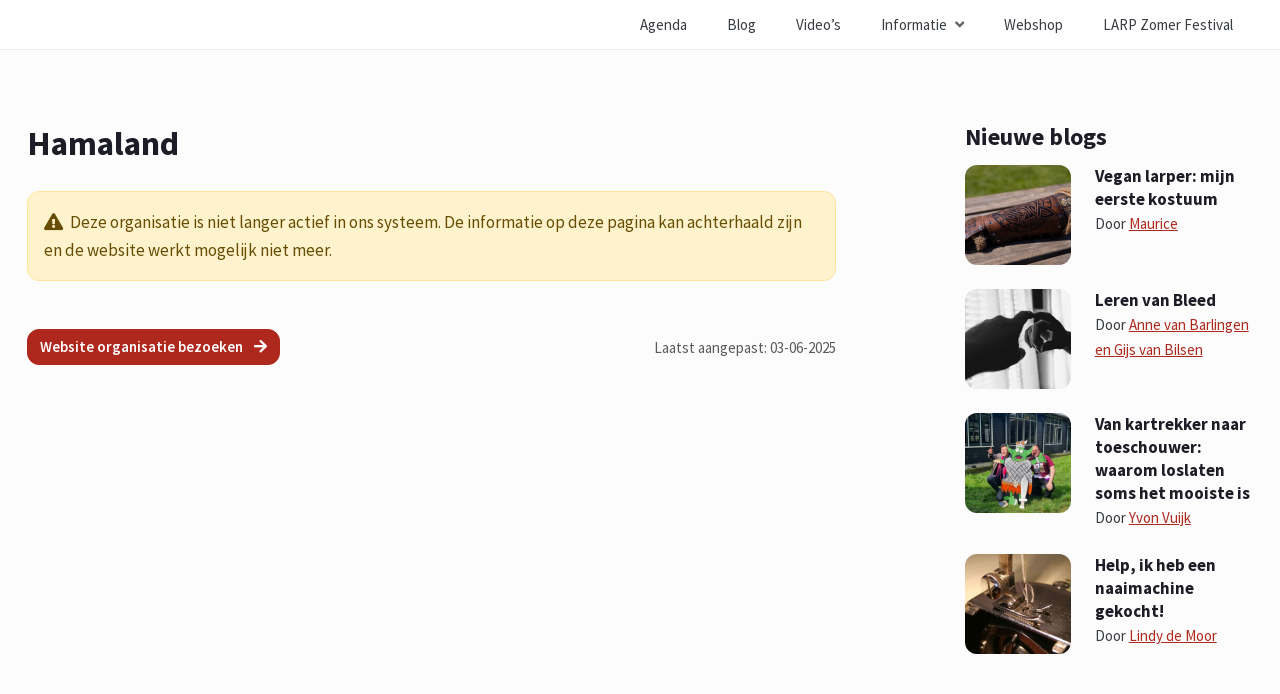

--- FILE ---
content_type: text/css
request_url: https://www.larp-platform.nl/wp-content/themes/larp-platform/style.css?ver=version1732881694664
body_size: 6184
content:
/*!
Theme Name: LARP Platform
Theme URI: https://www.larp-platform.nl
Author: Yvon Vuijk
Version: 1.1
Text Domain: larp-platform
*/

@import url("https://fonts.googleapis.com/css2?family=Source+Sans+Pro:ital,wght@0,400;0,600;0,700;1,400&display=swap");

/*--------- Variables ---------*/
:root,
[data-bs-theme=light] {    
    --white:    #fff;
    --gray-50: #FCFCFC;
    --gray-100: #F3F6F9;
    --gray-200: #E8EDF2;
    --gray-300: #DCDDE3;
    --gray-400: #C4C4C8;
    --gray-500: #A4A5AA;
    --gray-600: #7B7E8F;
    --gray-700: #60626D;
    --gray-800: #393C43;
    --gray-900: #1C1D26;
    --black:    #000;
    
    --primary: #AF281D;
    --primary-dark: #8f1b11;

    --bs-primary: #AF281D;
    --bs-link-color: #AF281D;

    --green: #198754;
    --yellow: #ffc107;
    --info-blue: #0dcaf0;

    --shadow-color: rgba(133, 145, 154, 0.3);
    --header-shadow-color: rgba(112, 112, 112, 0.1);

    --bs-border-radius: 12px;

    --component_padding_desktop: 40px;
    --component_padding_mobile: 20px;

    --spacer: 1rem;

    --font-family-sans-serif: "Source Sans Pro", "Helvetica Neue", Helvetica, Arial, sans-serif;
    --font-weight-bolder: 700;
    --font-size-base: 17px;
    --font-size-small: 15px;
    --line-height-base: 1.7;
    --body-color: var(--gray-800);

    --headings-color: var(--gray-900);
    --headings-font-weight: 700;
    --headings-line-height: 1.4;
    --headings-margin-bottom: 12px;

    --h1-font-size: 34px;
    --h2-font-size: 24px;
    --h3-font-size: 20px;
    --h4-font-size: var(--font-size-base);
    --h5-font-size: var(--font-size-base);
    --h6-font-size: var(--font-size-base);

    --link-color: var(--primary);
    --link-hover-color: var(--primary-dark);
    --link-decoration: none;
    --link-hover-decoration: underline;

    --list-group-border-color: var(--gray-300);
    --list-group-border-radius: 0;

    /* Only used as reference */
    --media-breakpoint-xs: 0;
    --media-breakpoint-sm: 576px;
    --media-breakpoint-md: 768px;
    --media-breakpoint-lg: 992px;
    --media-breakpoint-xl: 1200px;
    --media-breakpoint-xxl: 1400px;
}
/*--------- END Variables ---------*/

body {
	background-color: var(--gray-50);
  font-family: var(--font-family-sans-serif);
  font-size: var(--font-size-base);
  color: var(--body-color);
  line-height: var(--line-height-base);
}

.font-italic {
  font-style: italic;
}

.container {
	max-width: 1250px;
}

.rounded {
  border-radius: var(--bs-border-radius);
}

.bg-gray-100 {
  background-color: var(--gray-100);
}

.bg-white {
  background-color: var(--white);
}

strong, b {
  font-weight: var(--font-weight-bolder);
}

.tags span {
	  color: var(--gray-700);
    font-size: var(--font-size-small);
    line-height: 160%;
}


/*--------- Headers ---------*/
h1, .h1 {
    font-size: var(--h1-font-size);
}
h2, .h2 {
    font-size: var(--h2-font-size);
}
h3, .h3 {
    font-size: var(--h3-font-size);
}
h4, .h4 {
    font-size: var(--h4-font-size);
}
h5, .h5 {
    font-size: var(--h5-font-size);
}
h6, .h6 {
    font-size: var(--font-size-base);
}
h1, h2, h3, h4, h5, h6,
.h1, .h2, .h3, .h4, .h5, .h6 {
    color: var(--headings-color);
    font-weight: var(--headings-font-weight);
    line-height: var(--headings-line-height);
    margin-bottom: var(--headings-margin-bottom);
}

h1 > a, h2 > a, h3 > a, h4 > a, h5 > a, h6 > a,
.h1 > a, .h2 > a, .h3 > a, .h4 > a, .h5 > a, .h6 > a {
  color: var(--headings-color);
  text-decoration: none;

  &:hover, &:active, &:focus {
    text-decoration: underline;
    color: var(--primary-dark);
  }
}
/*--------- End - Headers ---------*/

/*--------- Href ---------*/
a {
  color: var(--link-color);
  
  &:hover, &:focus, &:active {
    color: var(--link-hover-color);
  }
}

/*--------- Blockquote ---------*/
blockquote {
	background: var(--gray-100);
  border-radius: var(--bs-border-radius);
  border: 1px solid var(--gray-200);
	padding: 24px;
	margin: 24px 0;

  p {
    font-size: var(--h4-font-size);
    margin-bottom: 0;
    color: var(--gray-900);
    font-style: italic;
  }
  cite {
    font-size: var(--font-size-base);
    color: var(--gray-700);
  }
}
/*--------- End -- Blockquote ---------*/


/*--------- Horizontal ruler ---------*/
hr {
	height: 1px;
	width: 100%;
	background: var(--gray-300);
	border: none;
}
/*--------- END -- Horizontal ruler ---------*/

/*--------- Display mobile / desktop ---------*/
.desktop-only {
	display:none;
}

@media only screen and (min-width: 576px) {
	.mobile-only {
		display:none !important;
	}
	.desktop-only {
		display:block !important;
	}
}
/*--------- END -- Display mobile / desktop ---------*/


/*--------- Small paragraph ---------*/
small, .small {
  color: var(--gray-800);
  font-size: var(--font-size-small);

  i {
      display: inline-block;
      width: 18px;
      text-align: center;
      color: var(--gray-800);
  }
}


/*--------- Content blocks filled by Wordpress Gutenberg ---------*/
.content {
	margin-bottom:50px;

    a:not(.btn) {
        text-decoration: underline;
    }
    > ul {
        margin-bottom: 24px;
        list-style: none;
        padding-left: 12px;
    }
    > ul > li {
        position:relative;
        margin-left: 23px;
        margin-bottom: 4px;
    }
    > ul > li:before {
        content: "\2022";
        color: var(--primary-dark);
        font-size: 22px;
        display: inline-block;
        margin-left: -20px;
        position: absolute;
        top: -5px;
    }
    h1, .h1 { 
        margin-bottom: 24px;
    }
    h2, h2 {
        margin-top: 32px;
    }
    h3, .h3, h4, .h4,
    h5, h5, h6, .h6 {
        margin-top: 22px;
    }
}
/*--------- END Content blocks filled by Wordpress Gutenberg ---------*/

/*--------- Images ---------*/
.wp-block-image {
	margin: 0;
}

.blocks-gallery-item {
	margin-bottom: 6px;
}

iframe {
	display: block;
	margin:12px auto 8px auto;
	border:1px solid var(--gray-200);
}

/* Restrain images to max-width that does not exceed their limits */
img {
	max-width:100%;
	height:auto;
}

.image {
	background-size:cover;
	max-width:100% !important;
	height:auto !important;
}

/* Image with a subwriting */
figure {
	position:relative;
	margin-left:auto;
	margin-right:auto;
	text-align:center;

    figcaption {
        color:var(--gray-700);
        font-size:var(--font-size-small);
        line-height:160%;
        margin-bottom:16px;
        margin-top:4px;
    }
    figcaption a {
        font-weight:400;
    }
}

figure.wp-block-table {
  text-align:inherit;
}

body .is-layout-flex {
	flex-wrap:inherit !important;
}

/* Aligning images through the Gutenberg editor */
.aligncenter, 
.size-full {
	display: block;
	margin-left: auto;
	margin-right: auto;
	margin-top:16px;
	max-width:100% !important;
	height:auto !important;
}
.alignleft, 
.float-left {
	float:left !important;
	margin-right:16px;
	margin-bottom:8px;
	max-width:55%;
}
.alignright, 
.float-right {
	float:right !important;
	margin-left:16px;
	margin-bottom:8px;
	max-width:55%;
}

/* Responsive video iFrame */
.videoWrapper {
    position: relative;
    padding-bottom: 56.25%; /* 16:9 */
    height: 0;

    iframe {
        position: absolute;
        top: 0;
        left: 0;
        width: 100%;
        height: 100%;
    }
}

/* Gallery */
.wp-block-gallery .blocks-gallery-item {
	padding: 0 !important;
	margin-left:0 !important;

    &:before {
      display:none !important;
  }
}

a:not([href]):hover {
	text-decoration: none;
}

.is-layout-flex {
	display:flex;
}

.box {
	width:100%;
	height:100%;
	display:flex;
	align-items:stretch;
}

.position-relative {
	position:relative;
}

#page {
	padding-top:120px;
}
@media only screen and (max-width: 576px) {
    #page {
        padding-top:100px;
    }
}

p:empty { display: none; } 

.featured-image {
	width: 100%;
	height: 100%;
	object-fit: cover;
  border: none;
  border-radius: var(--bs-border-radius);
  position:relative;
}

a .featured-image:hover, 
a .featured-image:hover {
    transition: all 0.3s ease-in-out;
    -webkit-box-shadow: 0 0 15px 0 var(--shadow-color);
    box-shadow: 0 0 15px 0 var(--shadow-color);
    opacity: 0.9;
}

/* Images on desktop, use height in px (*/
@media only screen and (min-width: 576px) {
  .featured-image-liggend {
    height: 230px;
  }
  .featured-image-vierkant,
  .featured-image-staand {
    height: 350px;
  }
}

/* Images on desktop, use height in px (*/
@media only screen and (min-width: 576px) {
  .featured-image-liggend {
    height: 230px;
  }
  .featured-image-vierkant,
  .featured-image-staand {
    height: 350px;
  }
}

.no-wrap {
	white-space: nowrap;
}

.divider {
	margin: 0 2px;
	color: var(--gray-400);
}

.size-80 {
	display: block;
	margin-left: auto;
	margin-right: auto;
	width: 80%;
}

.border-grey {
	border: 1px solid var(--gray-200);
}

video, iframe {
  max-width: 100%;
}

/*--------- END Images ---------*/

/*--------- Cookie ---------*/
@media only screen and (min-width: 576px) {
	#moove_gdpr_cookie_info_bar .moove-gdpr-info-bar-container {
		padding: 10px 0 !important;
	}
}

.moove-gdpr-infobar-allow-all,
.moove-gdpr-modal-allow-all {
	background: green!important;

	&:hover, &:focus, &:active {
		color: white !important;
	}
}
.moove-gdpr-infobar-reject-btn,
.moove-gdpr-infobar-reject-btn:hover {
  color: white !important;
  background: none !important;
  text-decoration: underline !important;
}
.moove-gdpr-company-logo-holder,
.moove-gdpr-branding-cnt {
	display: none !important;
}
#moove_gdpr_cookie_info_bar.moove-gdpr-dark-scheme {
	background:rgba(20, 20, 20, 0.9) !important;
}
/*--------- END Cookie ---------*/



/*--------- Badge ---------*/
.badge {
  --bs-badge-padding-x: 6px;
  --bs-badge-padding-y: 8px;
  --bs-badge-font-size: var(--font-size-small);
  --bs-badge-font-weight: 600;
  --bs-badge-color: var(--gray-900);
  --bs-badge-border-radius: 0;

  background-color: var(--gray-100);
  border: none;
  text-decoration: none;
}
a.badge:hover {
  background-color: var(--primary-dark);
  color: var(--white);
}
.badge:empty {
  display: inline-block;
}
.badge-in-image {
  position: absolute;
  top: 12px;
  left: 12px;
}
/*--------- END Badge ---------*/

/*--------- Buttons ---------*/

/* Primary button */
.btn {
  --bs-btn-border-radius: var(--bs-border-radius);
  --bs-btn-font-size: var(--font-size-small);
  --bs-btn-font-weight: 600;
}

.btn-primary {
  --bs-btn-bg: var(--primary);
  --bs-btn-border-color: var(--primary);
  --bs-btn-hover-bg: var(--primary-dark);
  --bs-btn-hover-border-color: var(--primary-dark);
  --bs-btn-active-bg: var(--primary-dark);
  --bs-btn-active-border-color: var(--primary-dark);
}

.btn-outline-primary {
  --bs-btn-color: var(--primary);
  --bs-btn-border-color:  var(--primary);
  --bs-btn-hover-bg: var(--primary-dark);
  --bs-btn-hover-border-color:  var(--primary-dark);
  --bs-btn-active-bg: var(--primary-dark);
  --bs-btn-active-border-color: var(--primary-dark);
  --bs-btn-disabled-color: var(--primary);
  --bs-btn-disabled-border-color: var(--primary);
}

/* Buttons from other packages like woocommerce */
.wp-block-buttons {
  margin-top: 16px;
  margin-bottom: 16px;
}

.wp-element-button,
.button,
.woocommerce #respond input#submit.alt, 
.woocommerce a.button.alt, 
.woocommerce button.button.alt, 
.woocommerce input.button.alt {
  font-weight: 600;
  color: var(--white);
  background-color: var(--primary);
  border-color: var(--primary);
  display: inline-block;
  text-align: center;
  vertical-align: middle;
  border: none;
  padding: 0.375rem 0.75rem;
  font-size: var(--font-size-base);
  line-height: var(--line-height-base);
  border-radius: var(--bs-border-radius);
  transition: color 0.15s ease-in-out, background-color 0.15s ease-in-out, border-color 0.15s ease-in-out, box-shadow 0.15s ease-in-out;
  text-decoration: none !important;

  &:hover, &:focus, &:active {
    background-color: var(--primary-dark) !important;
    color: var(--white);
    border: none;
  }
}

/* Disabled woocommerce button */
.woocommerce:where(body:not(.woocommerce-block-theme-has-button-styles)) #respond input#submit.alt.disabled, .woocommerce:where(body:not(.woocommerce-block-theme-has-button-styles)) #respond input#submit.alt.disabled:hover, .woocommerce:where(body:not(.woocommerce-block-theme-has-button-styles)) #respond input#submit.alt:disabled, .woocommerce:where(body:not(.woocommerce-block-theme-has-button-styles)) #respond input#submit.alt:disabled:hover, .woocommerce:where(body:not(.woocommerce-block-theme-has-button-styles)) #respond input#submit.alt:disabled[disabled], .woocommerce:where(body:not(.woocommerce-block-theme-has-button-styles)) #respond input#submit.alt:disabled[disabled]:hover, .woocommerce:where(body:not(.woocommerce-block-theme-has-button-styles)) a.button.alt.disabled, .woocommerce:where(body:not(.woocommerce-block-theme-has-button-styles)) a.button.alt.disabled:hover, .woocommerce:where(body:not(.woocommerce-block-theme-has-button-styles)) a.button.alt:disabled, .woocommerce:where(body:not(.woocommerce-block-theme-has-button-styles)) a.button.alt:disabled:hover, .woocommerce:where(body:not(.woocommerce-block-theme-has-button-styles)) a.button.alt:disabled[disabled], .woocommerce:where(body:not(.woocommerce-block-theme-has-button-styles)) a.button.alt:disabled[disabled]:hover, .woocommerce:where(body:not(.woocommerce-block-theme-has-button-styles)) button.button.alt.disabled, .woocommerce:where(body:not(.woocommerce-block-theme-has-button-styles)) button.button.alt.disabled:hover, .woocommerce:where(body:not(.woocommerce-block-theme-has-button-styles)) button.button.alt:disabled, .woocommerce:where(body:not(.woocommerce-block-theme-has-button-styles)) button.button.alt:disabled:hover, .woocommerce:where(body:not(.woocommerce-block-theme-has-button-styles)) button.button.alt:disabled[disabled], .woocommerce:where(body:not(.woocommerce-block-theme-has-button-styles)) button.button.alt:disabled[disabled]:hover, .woocommerce:where(body:not(.woocommerce-block-theme-has-button-styles)) input.button.alt.disabled, .woocommerce:where(body:not(.woocommerce-block-theme-has-button-styles)) input.button.alt.disabled:hover, .woocommerce:where(body:not(.woocommerce-block-theme-has-button-styles)) input.button.alt:disabled, .woocommerce:where(body:not(.woocommerce-block-theme-has-button-styles)) input.button.alt:disabled:hover, .woocommerce:where(body:not(.woocommerce-block-theme-has-button-styles)) input.button.alt:disabled[disabled], .woocommerce:where(body:not(.woocommerce-block-theme-has-button-styles)) input.button.alt:disabled[disabled]:hover, :where(body:not(.woocommerce-block-theme-has-button-styles)):where(:not(.edit-post-visual-editor)) .woocommerce #respond input#submit.alt.disabled, :where(body:not(.woocommerce-block-theme-has-button-styles)):where(:not(.edit-post-visual-editor)) .woocommerce #respond input#submit.alt.disabled:hover, :where(body:not(.woocommerce-block-theme-has-button-styles)):where(:not(.edit-post-visual-editor)) .woocommerce #respond input#submit.alt:disabled, :where(body:not(.woocommerce-block-theme-has-button-styles)):where(:not(.edit-post-visual-editor)) .woocommerce #respond input#submit.alt:disabled:hover, :where(body:not(.woocommerce-block-theme-has-button-styles)):where(:not(.edit-post-visual-editor)) .woocommerce #respond input#submit.alt:disabled[disabled], :where(body:not(.woocommerce-block-theme-has-button-styles)):where(:not(.edit-post-visual-editor)) .woocommerce #respond input#submit.alt:disabled[disabled]:hover, :where(body:not(.woocommerce-block-theme-has-button-styles)):where(:not(.edit-post-visual-editor)) .woocommerce a.button.alt.disabled, :where(body:not(.woocommerce-block-theme-has-button-styles)):where(:not(.edit-post-visual-editor)) .woocommerce a.button.alt.disabled:hover, :where(body:not(.woocommerce-block-theme-has-button-styles)):where(:not(.edit-post-visual-editor)) .woocommerce a.button.alt:disabled, :where(body:not(.woocommerce-block-theme-has-button-styles)):where(:not(.edit-post-visual-editor)) .woocommerce a.button.alt:disabled:hover, :where(body:not(.woocommerce-block-theme-has-button-styles)):where(:not(.edit-post-visual-editor)) .woocommerce a.button.alt:disabled[disabled], :where(body:not(.woocommerce-block-theme-has-button-styles)):where(:not(.edit-post-visual-editor)) .woocommerce a.button.alt:disabled[disabled]:hover, :where(body:not(.woocommerce-block-theme-has-button-styles)):where(:not(.edit-post-visual-editor)) .woocommerce button.button.alt.disabled, :where(body:not(.woocommerce-block-theme-has-button-styles)):where(:not(.edit-post-visual-editor)) .woocommerce button.button.alt.disabled:hover, :where(body:not(.woocommerce-block-theme-has-button-styles)):where(:not(.edit-post-visual-editor)) .woocommerce button.button.alt:disabled, :where(body:not(.woocommerce-block-theme-has-button-styles)):where(:not(.edit-post-visual-editor)) .woocommerce button.button.alt:disabled:hover, :where(body:not(.woocommerce-block-theme-has-button-styles)):where(:not(.edit-post-visual-editor)) .woocommerce button.button.alt:disabled[disabled], :where(body:not(.woocommerce-block-theme-has-button-styles)):where(:not(.edit-post-visual-editor)) .woocommerce button.button.alt:disabled[disabled]:hover, :where(body:not(.woocommerce-block-theme-has-button-styles)):where(:not(.edit-post-visual-editor)) .woocommerce input.button.alt.disabled, :where(body:not(.woocommerce-block-theme-has-button-styles)):where(:not(.edit-post-visual-editor)) .woocommerce input.button.alt.disabled:hover, :where(body:not(.woocommerce-block-theme-has-button-styles)):where(:not(.edit-post-visual-editor)) .woocommerce input.button.alt:disabled, :where(body:not(.woocommerce-block-theme-has-button-styles)):where(:not(.edit-post-visual-editor)) .woocommerce input.button.alt:disabled:hover, :where(body:not(.woocommerce-block-theme-has-button-styles)):where(:not(.edit-post-visual-editor)) .woocommerce input.button.alt:disabled[disabled], :where(body:not(.woocommerce-block-theme-has-button-styles)):where(:not(.edit-post-visual-editor)) .woocommerce input.button.alt:disabled[disabled]:hover {
  background-color: #D15348;
}

/*--------- END Buttons ---------*/


/*--------- Formulieren ---------*/
.payment_box select, 
.single-product .thwepo-extra-options .value select, 
.single-product .variations .value select {
    padding-right: 3em;
    background: url([data-uri]) no-repeat;
    background-size: 16px;
    -webkit-background-size: 16px;
    background-position: calc(100% - 12px) 50%;
    -webkit-background-position: calc(100% - 12px) 50%;
}
/*--------- END Formulieren ---------**/


/*--------- Footer ---------*/
.footer {
  background-color: var(--white);
  padding: 32px 0;
}
#menu-footer {
    list-style: none;
    padding: 0;
    margin: 0;
    margin-bottom: 16px;
}
#menu-footer li {
    display: inline-block;
    margin: 0 12px;
}
#menu-footer li a {
    font-size: var(--font-size-base);
    color: var(--gray-800);
    font-weight: 600;
    text-decoration: none;
}
#menu-footer li a:hover {
    text-decoration: underline;
    color: var(--primary);
}
.copyright-info {
    display: block;
    margin-top: 12px;
    font-size: var(--font-size-small);
    color: var(--gray-700);
}
/*--------- END Footer ---------*/


/*--------- Header ---------*/
.header {
	background:var(--white);
	border-bottom:1px solid var(--gray-200);
	transition: all 0.3s ease-in-out;
}

.navbar-brand { /* logo */
    position:relative;

    img {
        height:60px;
        width:auto;
        max-width:inherit !important;
    }
}

@media only screen and (min-width: 992px) {
    .navbar-brand img {
        position: absolute;
        top: -14px;
        height: 65px;
        width: auto;
    }
}

@media only screen and (min-width: 992px) {
	.navbar {
		padding: 0;
	}

	/* Main single item */
	.navbar-expand-lg .navbar-nav .nav-link {
		font-size: var(--font-size-small);
		padding: 12px 20px;
		color: var(--gray-800);

		&:hover, &:active, &:focus {
			background-color: var(--gray-200);
			color:var(--gray-900);
			text-decoration: none;
		}
	}

	/* Active */
	.navbar-nav .nav-link.active, 
	.navbar-nav .show > .nav-link {
		background: var(--gray-200);
		font-weight: 600;
		color: var(--gray-900);
	}

	.navbar .dropdown-toggle .dropdown-menu {
		display: none;
		margin-top: 0;
		padding: 0;
	}

	.navbar .nav-item .dropdown-item {
		font-size: var(--font-size-small);
		padding: 6px 20px;
		color: var(--gray-800);

		&:hover, &:active, &:focus {
			text-decoration: none;
      background: var(--gray-200);
		}
	}
	.dropdown-item.active, 
	.dropdown-item:active {
		font-weight: var(--font-weight-bolder);
		color: var(--gray-900);
		background: var(--gray-200);
	}

  /* Allows toggling the submenu */
  .navbar .nav-item:hover .dropdown-menu,
  .navbar .dropdown-toggle[aria-expanded="true"] .dropdown-menu { 
    display: block !important;
  }

	.dropdown-toggle:after {
		border: 0;
		vertical-align: inherit;
		color: var(--gray-700);
		margin-left: 8px;
		font-family: "Font Awesome 5 Free";
		font-weight: 700;
		content: "\f107";
	}

	/* WooCommerce cart icon */
	.wpmenucart-contents {
		display: block;
    height:100%;
		padding: 10px 14px;
		font-size: 17px;
		color: var(--gray-700);
    text-decoration: none;

		&:hover, &:focus, &:active {
			text-decoration: none;
		}
	}
	li.wpmenucartli a.wpmenucart-contents span {
	  display: none!important;
	}
}

/* Remove border from mobile toggler */
.navbar-toggler {
	border: none !important;
}

/* Mobile menu adjustments */
@media only screen and (max-width: 992px) {
	.navbar-light .navbar-nav .nav-link,
	.dropdown-item {
		color: var(--gray-700);
	}

	.navbar-light .navbar-nav .nav-link.active, 
	.navbar-light .navbar-nav .show > .nav-link {
		font-weight: var(--font-weight-bolder);
		color: var(--gray-900);
	}

	.menu-item.wpmenucartli {
		border-top: 1px solid var(--gray-200);
		padding: 12px 0;
		margin-top: 12px;
	}

	.dropdown-menu {
		border: none;
		padding: 0;
		border-radius: 0;
	}
    .dropdown-menu .dropdown-item {
        padding-left: 0;
        padding-right: 0;

        &:before {
            display: inline-block;
            padding: 0 12px;
            font-family: "Font Awesome 5 Free";
            font-weight: 900;
            content: "\f105";
            color: var(--gray-200);
        }
    }
}

.admin-bar .header {
  top: 30px;
}
/*--------- END Header ---------*/


/*--------- Sidebar ---------*/
.sidebar {
  padding-bottom: 32px;

  .widget {
    margin-bottom: 40px;
  }

  .sidebar-title {
    padding-bottom: 12px;
    margin-bottom: 30px;
    position: relative;

    &:before {
      content: '';
      position: absolute;
      z-index: -1;
      width: calc(100% - 40px);
      height: 1px;
      bottom: 0;
      left: 0;
      background: var(--gray-300);
    }

    &:after {
      content: '';
      position: absolute;
      z-index: -1;
      width: 30px;
      height: 1px;
      bottom: 0;
      right: 0;
      background: var(--primary);
    }
  }
}

@media only screen and (max-width: 576px) {
  .sidebar {
      padding-top: 60px;
  }
}

@media only screen and (min-width: 576px) {
    .item-sidebar-single .featured-image {
        height: 100px;
    }
}

.bloggers-wanted {
    position: relative;
    margin-top: 100px;
    background-color: var(--gray-900);
    padding: 25px;
    padding-top: 50px;
    color: var(--white);

    h3, .small {
        color: var(--white);
    }

    .bloggers-icon {
        position:absolute;
        top:-60px;
        left:5px;
    }
}
/*--------- END Sidebar ---------*/


/*--------- Components ---------*/
.component {
	margin-top: var(--component_padding_desktop);
	margin-bottom: var(--component_padding_desktop);

	&.background {
		padding-top: var(--component_padding_desktop);
		padding-bottom: var(--component_padding_desktop);
	}
}

@media only screen and (max-width: 576px) {
  .component {
    margin-top: var(--component_padding_mobile);
    margin-bottom:var(--component_padding_mobile);

    &.background {
      padding-top:var(--component_padding_mobile);
      padding-bottom:var(--component_padding_mobile);
    }
  }
} */

/* Single blog or video item */
.item-single {
  display: block;
  margin-bottom: 16px;
}

.video-label {
  color: var(--white);
  font-size: 36px;
  font-weight: 300;
  position: absolute;
  bottom: 12px;
  right: 12px;
}

/* Images with aspect ratio */
.blog-image, 
.video-image {
  aspect-ratio: 16 / 9;
}

@media not (aspect-ratio: auto) {
  .blog-image, 
  .event-image {
    height: 210px;
  }
  .video-image {
    height: 170px;
  }
  .sidebar-image {
    height: 120px;
  }
}

/* Blog header info */
.blog-header {
	font-weight: 400;
	font-size: var(--font-size-small);
	padding: 10px 0;
	border-top: 1px solid var(--gray-300);
	border-bottom: 1px solid var(--gray-300);
}


/* Footer navigation for older blog posts */
.nav-links {
  padding-top: 40px;
  display: flex;

  div {
    width: 50%;
  }
  .nav-next {
    text-align: right;
  }
}
/*--------- END Components ---------*/



/*--------- Events ---------*/
.event-card {
  background-color: none;
  border:none;

  h3 a {
    text-decoration: none;

    &:hover, &:focus, &:active {
        text-decoration: underline;
    }
  }

  .event-image {
      width: 100%;
      aspect-ratio: 16 / 9;
      object-fit: cover;
      background-size: cover !important;
      background-repeat: no-repeat !important;
      background-position: center center !important;
  }

  .event-logo {
      background: var(--white);

      img {
          object-fit: contain;
          border: none;
      }
  }

  .event-name-logo {
    background: var(--gray-200);
  }
}

/* Event detail page */
.event-sidebar {
  background-color: var(--white);
  padding: 24px;
  border-radius: var(--bs-border-radius);
  border: 1px solid var(--gray-300);
  font-size: var(--font-size-small);
}
.event-sidebar-icon i {
  font-size: 24px;
}

.playstyle-balk span,
.playstyle-balk i {
  font-weight:700;
  margin:0 4px;
}
/*--------- END Events ---------*/


/*--------- Organisatie ---------*/
.orga-logo {
  width: 100%;
  margin-bottom: 24px;
}
@media only screen and (min-width: 576px) {
  .orga-logo {
    float: right;
    width: 30%;
    max-width: 100% !important;
    height: auto !important;
    margin-left: 24px;
  }
}
/*--------- END Organisatie ---------*/


/*--------- Kalender ---------*/
#kalender {
    a {
        color: var(--gray-900);
        text-decoration: none;
    }
    .fc-list-event-time,
    .fc-list-event-dot {
        display:none !important;
    }
}

@media only screen and (min-width: 576px) {
    #kalender .fc-event {
        background: var(--primary);
        border:none !important;
        margin-bottom:2px !important;

        &:hover, &:focus, &:active {
            background-color: var(--gray-800);
        }
    }
    #kalender .fc-daygrid-day.fc-day-sat, 
    #kalender .fc-daygrid-day.fc-day-sun {
        background: var(--gray-100);
    }
    #kalender .fc-daygrid-day.fc-day-today {
        background:var(--yellow) !important;
    }

    #kalender .fc-event-past {
        opacity:0.7 !important;
    }

    #kalender .fc-event-title {
        padding: 4px 6px !important;
        white-space: normal;
        font-size:13px;
        line-height:18px;
    }

    #kalender .fc .fc-scroller-liquid-absolute {
        position: inherit;
    }
}
/*--------- END Kalender ---------*/



/*--------- Frontpage ---------*/
#frontpage {
  margin-bottom:60px;

  @media only screen and (min-width: 576px) {
    .box {
      background: var(--gray-100);
    }
  }

  .caption {
    width: 100%;
    color: var(--white);
    font-size: 13px;
    padding: 6px 12px;
    background: var(--black);  
    margin-top:8px;

    @media only screen and (min-width: 576px) {
      position:absolute;
      bottom: 0;
      background:rgba(0, 0, 0, 0.6);
      border-bottom-left-radius: var(--bs-border-radius);
      border-bottom-right-radius: var(--bs-border-radius);
    }

    a {
      color: var(--white);
      text-decoration:none;
    }
    a:hover, a:active, a:focus {
      text-decoration:underline;
    }
  }
  
  /* Mobile, use aspect ratio or fallback to px height */
  @media only screen and (max-width: 576px) {
    .featured-image-liggend {
      aspect-ratio: 16 / 9;

      @media not (aspect-ratio: auto) {
        height: 140px;
      }
    }
    
    .featured-image-vierkant {
      aspect-ratio: 1 / 1;

      @media not (aspect-ratio: auto) {
        height: 260px;
      }
    }
  }
}

.frontpage-content .row {
  padding: 25px;
  padding-right: 0;
  padding-top: 0;
}

@media only screen and (min-width: 576px) {
  .frontpage-content {
    padding-left: 24px;
    background: inherit;
  }
  .frontpage-content .row {
    padding: 65px;
    padding-bottom: 0;
  }
}

/* H1 on frontpage */
.frontpage-header {
	font-size: var(--h1-font-size);
	line-height: 1em;
  margin-bottom: 18px;

	span {
		display: block;
		font-size: var(--h2-font-size);
		color: var(--gray-600);
		font-weight: 600;
    margin-bottom: 2px;
	}
}
/*--------- END Frontpage ---------*/


/* Hidden, used to jump directly to content with tab-index */
.screen-reader-text {
    position: absolute;
    left: -10000px;
    top: auto;
    width: 1px;
    height: 1px;
    overflow: hidden;
}


/* ahref with no underline */
.no-underline {
  text-decoration: none;
    
  h2:hover, h2:focus, h2:active,
  h3:hover, h3:focus, h3:active {
    color: var(--link-hover-color) !important;
    text-decoration: underline;
  }
}

--- FILE ---
content_type: image/svg+xml
request_url: https://www.larp-platform.nl/wp-content/themes/larp-platform/assets/images/Logo-LARP-Platform.svg
body_size: 7435
content:
<svg width="217" height="98" viewBox="0 0 217 98" fill="none" xmlns="http://www.w3.org/2000/svg">
<rect width="152" height="50" rx="3" fill="#1F090E"/>
<path d="M32.304 32.68V37H18.256V13.688H23.664V32.68H32.304ZM60.1885 28.088L58.0285 21.704C57.8685 21.2987 57.6978 20.824 57.5165 20.28C57.3352 19.7253 57.1538 19.128 56.9725 18.488C56.8125 19.1387 56.6418 19.7413 56.4605 20.296C56.2792 20.8507 56.1085 21.3307 55.9485 21.736L53.8045 28.088H60.1885ZM68.7805 37H64.5885C64.1192 37 63.7405 36.8933 63.4525 36.68C63.1645 36.456 62.9458 36.1733 62.7965 35.832L61.4205 31.768H52.5565L51.1805 35.832C51.0632 36.1307 50.8498 36.4027 50.5405 36.648C50.2418 36.8827 49.8685 37 49.4205 37H45.1965L54.2205 13.688H59.7565L68.7805 37ZM91.0025 24.648C91.7385 24.648 92.3625 24.5573 92.8745 24.376C93.3972 24.184 93.8238 23.9227 94.1545 23.592C94.4852 23.2613 94.7252 22.8773 94.8745 22.44C95.0238 21.992 95.0985 21.512 95.0985 21C95.0985 19.976 94.7625 19.176 94.0905 18.6C93.4292 18.024 92.3998 17.736 91.0025 17.736H88.8265V24.648H91.0025ZM102.49 37H97.5945C96.6878 37 96.0372 36.6587 95.6425 35.976L91.7705 29.208C91.5892 28.92 91.3865 28.712 91.1625 28.584C90.9385 28.4453 90.6185 28.376 90.2025 28.376H88.8265V37H83.4185V13.688H91.0025C92.6878 13.688 94.1225 13.864 95.3065 14.216C96.5012 14.5573 97.4718 15.0373 98.2185 15.656C98.9758 16.2747 99.5252 17.0053 99.8665 17.848C100.208 18.6907 100.378 19.608 100.378 20.6C100.378 21.3573 100.277 22.072 100.074 22.744C99.8718 23.416 99.5732 24.04 99.1785 24.616C98.7838 25.1813 98.2932 25.688 97.7065 26.136C97.1305 26.584 96.4638 26.952 95.7065 27.24C96.0585 27.4213 96.3892 27.6507 96.6985 27.928C97.0078 28.1947 97.2852 28.5147 97.5305 28.888L102.49 37ZM125.474 25.128C126.882 25.128 127.895 24.792 128.514 24.12C129.132 23.448 129.442 22.5093 129.442 21.304C129.442 20.7707 129.362 20.2853 129.202 19.848C129.042 19.4107 128.796 19.0373 128.466 18.728C128.146 18.408 127.735 18.1627 127.234 17.992C126.743 17.8213 126.156 17.736 125.474 17.736H122.658V25.128H125.474ZM125.474 13.688C127.116 13.688 128.524 13.8853 129.698 14.28C130.882 14.664 131.852 15.1973 132.61 15.88C133.378 16.5627 133.943 17.368 134.306 18.296C134.668 19.224 134.85 20.2267 134.85 21.304C134.85 22.4667 134.663 23.5333 134.29 24.504C133.916 25.4747 133.346 26.3067 132.578 27C131.81 27.6933 130.834 28.2373 129.65 28.632C128.476 29.016 127.084 29.208 125.474 29.208H122.658V37H117.25V13.688H125.474Z" fill="white"/>
<rect x="51" y="49" width="165" height="48" rx="2" fill="white"/>
<path d="M73.205 73.838C74.173 73.838 74.8697 73.607 75.295 73.145C75.7203 72.683 75.933 72.0377 75.933 71.209C75.933 70.8423 75.878 70.5087 75.768 70.208C75.658 69.9073 75.4893 69.6507 75.262 69.438C75.042 69.218 74.7597 69.0493 74.415 68.932C74.0777 68.8147 73.6743 68.756 73.205 68.756H71.269V73.838H73.205ZM73.205 65.973C74.3343 65.973 75.3023 66.1087 76.109 66.38C76.923 66.644 77.5903 67.0107 78.111 67.48C78.639 67.9493 79.0277 68.503 79.277 69.141C79.5263 69.779 79.651 70.4683 79.651 71.209C79.651 72.0083 79.5227 72.7417 79.266 73.409C79.0093 74.0763 78.617 74.6483 78.089 75.125C77.561 75.6017 76.89 75.9757 76.076 76.247C75.2693 76.511 74.3123 76.643 73.205 76.643H71.269V82H67.551V65.973H73.205ZM93.3953 79.03V82H83.7373V65.973H87.4553V79.03H93.3953ZM105.966 75.873L104.481 71.484C104.371 71.2053 104.254 70.879 104.129 70.505C104.004 70.1237 103.88 69.713 103.755 69.273C103.645 69.7203 103.528 70.1347 103.403 70.516C103.278 70.8973 103.161 71.2273 103.051 71.506L101.577 75.873H105.966ZM111.873 82H108.991C108.668 82 108.408 81.9267 108.21 81.78C108.012 81.626 107.862 81.4317 107.759 81.197L106.813 78.403H100.719L99.7729 81.197C99.6923 81.4023 99.5456 81.5893 99.3329 81.758C99.1276 81.9193 98.8709 82 98.5629 82H95.6589L101.863 65.973H105.669L111.873 82ZM125.285 68.921H120.775V82H117.057V68.921H112.547V65.973H125.285V68.921ZM133.114 68.833V72.892H138.592V75.763H133.114V82H129.374V65.973H139.692V68.833H133.114ZM159.615 73.981C159.615 75.1397 159.413 76.2177 159.01 77.215C158.614 78.2123 158.053 79.0813 157.327 79.822C156.601 80.5553 155.725 81.131 154.698 81.549C153.679 81.967 152.546 82.176 151.299 82.176C150.052 82.176 148.916 81.967 147.889 81.549C146.862 81.131 145.982 80.5553 145.249 79.822C144.523 79.0813 143.958 78.2123 143.555 77.215C143.159 76.2177 142.961 75.1397 142.961 73.981C142.961 72.8223 143.159 71.7443 143.555 70.747C143.958 69.7497 144.523 68.8843 145.249 68.151C145.982 67.4177 146.862 66.842 147.889 66.424C148.916 66.006 150.052 65.797 151.299 65.797C152.546 65.797 153.679 66.0097 154.698 66.435C155.725 66.853 156.601 67.4287 157.327 68.162C158.053 68.8953 158.614 69.7607 159.01 70.758C159.413 71.7553 159.615 72.8297 159.615 73.981ZM155.809 73.981C155.809 73.189 155.706 72.4777 155.501 71.847C155.296 71.209 154.999 70.67 154.61 70.23C154.229 69.79 153.759 69.4527 153.202 69.218C152.645 68.9833 152.01 68.866 151.299 68.866C150.58 68.866 149.939 68.9833 149.374 69.218C148.817 69.4527 148.344 69.79 147.955 70.23C147.574 70.67 147.28 71.209 147.075 71.847C146.87 72.4777 146.767 73.189 146.767 73.981C146.767 74.7803 146.87 75.499 147.075 76.137C147.28 76.7677 147.574 77.303 147.955 77.743C148.344 78.183 148.817 78.5203 149.374 78.755C149.939 78.9823 150.58 79.096 151.299 79.096C152.01 79.096 152.645 78.9823 153.202 78.755C153.759 78.5203 154.229 78.183 154.61 77.743C154.999 77.303 155.296 76.7677 155.501 76.137C155.706 75.499 155.809 74.7803 155.809 73.981ZM169.217 73.508C169.723 73.508 170.152 73.4457 170.504 73.321C170.863 73.189 171.157 73.0093 171.384 72.782C171.611 72.5547 171.776 72.2907 171.879 71.99C171.982 71.682 172.033 71.352 172.033 71C172.033 70.296 171.802 69.746 171.34 69.35C170.885 68.954 170.178 68.756 169.217 68.756H167.721V73.508H169.217ZM177.115 82H173.749C173.126 82 172.678 81.7653 172.407 81.296L169.745 76.643C169.62 76.445 169.481 76.302 169.327 76.214C169.173 76.1187 168.953 76.071 168.667 76.071H167.721V82H164.003V65.973H169.217C170.376 65.973 171.362 66.094 172.176 66.336C172.997 66.5707 173.665 66.9007 174.178 67.326C174.699 67.7513 175.076 68.2537 175.311 68.833C175.546 69.4123 175.663 70.043 175.663 70.725C175.663 71.2457 175.593 71.737 175.454 72.199C175.315 72.661 175.109 73.09 174.838 73.486C174.567 73.8747 174.229 74.223 173.826 74.531C173.43 74.839 172.972 75.092 172.451 75.29C172.693 75.4147 172.92 75.5723 173.133 75.763C173.346 75.9463 173.536 76.1663 173.705 76.423L177.115 82ZM198.68 65.973V82H195.402V72.782C195.402 72.5693 195.406 72.3383 195.413 72.089C195.428 71.8397 195.45 71.5867 195.479 71.33L191.222 79.569C191.09 79.8257 190.91 80.02 190.683 80.152C190.463 80.284 190.21 80.35 189.924 80.35H189.418C189.132 80.35 188.875 80.284 188.648 80.152C188.428 80.02 188.252 79.8257 188.12 79.569L183.863 71.308C183.885 71.572 183.903 71.8323 183.918 72.089C183.933 72.3383 183.94 72.5693 183.94 72.782V82H180.662V65.973H183.5C183.661 65.973 183.801 65.9767 183.918 65.984C184.043 65.9913 184.153 66.0133 184.248 66.05C184.343 66.0867 184.428 66.1453 184.501 66.226C184.582 66.2993 184.659 66.4057 184.732 66.545L188.857 74.674C189.004 74.9527 189.143 75.2423 189.275 75.543C189.414 75.8437 189.546 76.1517 189.671 76.467C189.796 76.1443 189.924 75.829 190.056 75.521C190.195 75.213 190.342 74.9197 190.496 74.641L194.61 66.545C194.683 66.4057 194.757 66.2993 194.83 66.226C194.911 66.1453 194.999 66.0867 195.094 66.05C195.189 66.0133 195.296 65.9913 195.413 65.984C195.538 65.9767 195.681 65.973 195.842 65.973H198.68Z" fill="#1F090E"/>
<rect x="51" y="49" width="165" height="48" rx="2" stroke="#1F090E" stroke-width="2"/>
</svg>
